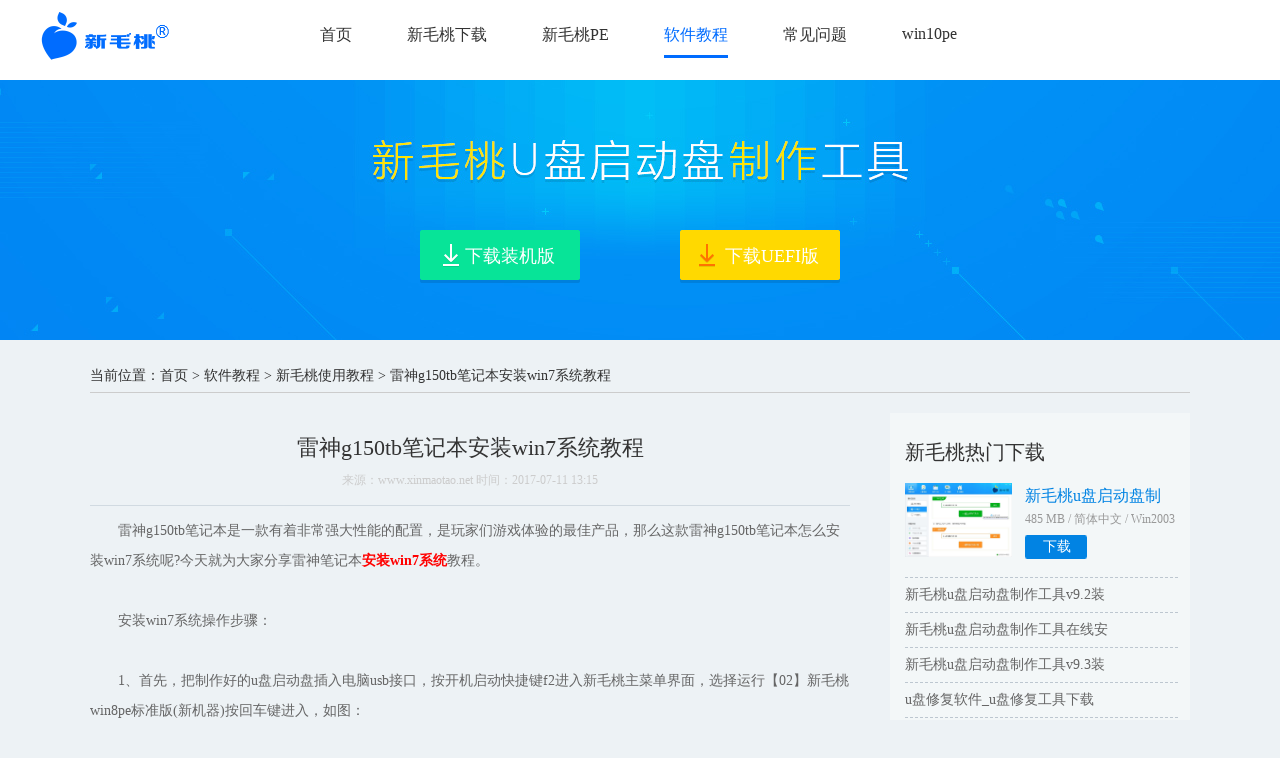

--- FILE ---
content_type: text/html
request_url: http://www.xinmaotao.net/softhelp/syjc/3537.html
body_size: 18204
content:
<!DOCTYPE html PUBLIC "-//W3C//DTD XHTML 1.0 Transitional//EN" "http://www.w3.org/TR/xhtml1/DTD/xhtml1-transitional.dtd">
<html xmlns="http://www.w3.org/1999/xhtml">
<head>
<meta http-equiv="Content-Type" content="text/html; charset=utf-8" />
<title>雷神g150tb笔记本安装win7系统教程_新毛桃</title>
<meta name="keywords" content="安装win7系统,雷神安装win7系统"/>
<meta name="description" content="雷神g150tb笔记本是一款有着非常强大性能的配置，是玩家们游戏体验的最佳产品，今天就为大家分享雷神笔记本安装win7系统教程。"/>
<meta name="mobile-agent" content="format=html5; url=http://m.xinmaotao.net/softhelp/syjc/3537.html"/>
<meta name="mobile-agent" content="format=xhtml; url=http://m.xinmaotao.net/softhelp/syjc/3537.html"/>
<link href="/images/css.css" rel="stylesheet" type="text/css" />
<link href="/images/right.css" rel="stylesheet" type="text/css" />
<script type="text/javascript" src="/js/jquery.min.js"></script>
</head>

<body>
<div class="n-top">
	<div class="wrap h90">
		<a class="logo fl" href="/">
			<img src="/images/icon_nlogo.png" alt="">
		</a>
		<div class="nav fl">
			<ul>
				<li><a href="/">首页</a></li>	
										
				<li><a href="/lmtxz/">新毛桃下载</a></li>
										
				<li><a href="/lmtwinpe/">新毛桃PE</a></li>
				<li><a class='current' href='/softhelp/' >软件教程</a></li>						
				<li><a href="/cjwt/">常见问题</a></li>
				
				<li><a href="/win10pe/" target="_blank">win10pe</a></li>
			</ul>
		</div>
	<!--	<div class="n-search fr">
			<span class="s-btn fl"></span>
			<div class="n-form">
				<form action="/search.php" target="_blank">
					<input type="text" name="q" placeholder="请输入搜索内容..." class="s-txt1 fl">
					<input type="submit" value="" class="s-mit1 fl">
				</form>
			</div>

		</div>
-->
	</div>
</div>

<div class="list_ban">
	<div class="wrap">
    	<div class="list1 fl pt106">
    		<script src="/js/listdown91.js"></script>
            <div class="clearit"></div>
        </div>
        <div class="clearit"></div>
    </div>
</div>
<div class="clearit"></div>

<div class="wrap ">
	<div class="rjxz1 mat20">
    	当前位置：<a href='http://www.xinmaotao.net/' class='whitelink2'>首页</a> > <a href='/softhelp/' class='whitelink2'>软件教程</a> > <a href='/softhelp/syjc/' class='whitelink2'>新毛桃使用教程</a> > 雷神g150tb笔记本安装win7系统教程
    </div>
  	<div class="listL3 fl mat20">
     	 <div class="jccont">
         	<h1>雷神g150tb笔记本安装win7系统教程</h1>
            <p>来源：www.xinmaotao.net   时间：2017-07-11 13:15</p>
         </div>
         <div class="jcconc">
           <p>
	<span style="font-size:14px;">&nbsp; &nbsp; &nbsp; &nbsp;雷神g150tb笔记本是一款有着非常强大性能的配置，是玩家们游戏体验的最佳产品，那么这款雷神g150tb笔记本怎么安装win7系统呢?今天就为大家分享雷神笔记本<span style="color:#ff0000;"><strong>安装win7系统</strong></span>教程。</span><br />
	&nbsp;</p>
<p>
	<span style="font-size:14px;">&nbsp; &nbsp; &nbsp; &nbsp;安装win7系统操作步骤：</span><br />
	&nbsp;</p>
<p>
	<span style="font-size:14px;">&nbsp; &nbsp; &nbsp; &nbsp;1、首先，把制作好的u盘启动盘插入电脑usb接口，按开机启动快捷键f2进入新毛桃主菜单界面，选择运行【02】新毛桃win8pe标准版(新机器)按回车键进入，如图：</span><br />
	&nbsp;</p>
<p style="text-align: center;">
	<span style="font-size:14px;"><img alt="新毛桃主菜单界面" src="http://www.xinmaotao.net/uploads/allimg/170710/15-1FG013421Rb.jpg" style="width: 414px; height: 210px;" /></span></p>
<p>
	<span style="font-size:14px;">　　<br />
	&nbsp; &nbsp; &nbsp; &nbsp;2、进入新毛桃pe系统之后系统会自动打开新毛桃pe装机工具，把准备好的win7镜像文件安装在c盘中，点击确定，如图：</span><br />
	&nbsp;</p>
<p style="text-align: center;">
	<span style="font-size:14px;"><img alt="pe装机工具" src="http://www.xinmaotao.net/uploads/allimg/170710/15-1FG0134232Q9.jpg" style="width: 466px; height: 415px;" /></span></p>
<p>
	<span style="font-size:14px;">　　<br />
	&nbsp; &nbsp; &nbsp; &nbsp;3、然后程序会自动安装，我们只需要静静等待安装完成即可，如图：</span><br />
	&nbsp;</p>
<p style="text-align: center;">
	<span style="font-size:14px;"><img alt="程序自动安装" src="http://www.xinmaotao.net/uploads/allimg/170710/15-1FG0134246143.jpg" style="width: 469px; height: 343px;" /></span></p>
<p>
	<span style="font-size:14px;">　　<br />
	&nbsp; &nbsp; &nbsp; &nbsp;雷神g150tb笔记本<span style="color:#ff0000;"><strong>安装win7系统</strong></span>的详细操作方法就为大家分享到这里了，不知道怎么安装系统的朋友可以参考本篇教程进行安装哦。</span></p>

               <p class="zlbj">责任编辑：新毛桃：http://www.xinmaotao.net</p>
         </div>
         <div class="clearit"></div>
      	 <div class="jcony mt35">
      		<div div class="jckong"></div>

        <div class="clearit"></div>
            <div class="jcnde mat20">
            	<span class="fl"><img src="/images/xxylef.jpg" width="25" height="65"  alt=""/></span>
                <ul>
                	<li>上一篇：<a href='/softhelp/syjc/3529.html'>联想g50-80笔记本安装win8系统教程</a> </li>
                    <li>下一篇：<a href='/softhelp/syjc/3552.html'>戴尔xps12笔记本安装win10系统教程</a> </li>
                </ul>
                <span class="fr"><img src="/images/xxyrig.jpg" width="25" height="65"  alt=""/></span>
                <div class="clearit"></div>
         </div>
         </div>
         <div class="clearit"></div>
         <div class="wxpy mat20 fr"></div>
         <div class="clearit"></div>
      <div class="xgwz1 mat20">
         	<div class="xgwzt mar_10">
            	相关文章
            </div>
            <div class="xgwzc mar_10">
            	<ul>
			<li><a href='/softhelp/syjc/11239.html' title='联想昭阳K4e-ARE笔记本使用新毛桃u盘安装win7系统教程' target='_blank'>联想昭阳K4e-ARE笔记本使</a></li>
<li><a href='/softhelp/syjc/11234.html' title='神舟战神G8-TA7NP笔记本使用新毛桃u盘安装win7系统教程' target='_blank'>神舟战神G8-TA7NP笔记本使</a></li>
<li><a href='/softhelp/syjc/11229.html' title='惠普光影精灵10 Victus 2024笔记本安装win7系统教程' target='_blank'>惠普光影精灵10 Victus 2</a></li>
<li><a href='/softhelp/syjc/11224.html' title='红米Book Pro 16 2024 酷睿版笔记本重装win7系统教程' target='_blank'>红米Book Pro 16 2024 酷睿版</a></li>
<li><a href='/softhelp/syjc/11219.html' title='惠普战66 五代 14英寸 酷睿版笔记本重装win7系统教程' target='_blank'>惠普战66 五代 14英寸 酷</a></li>
<li><a href='/softhelp/syjc/11214.html' title='戴尔XPS 17 9730笔记本使用新毛桃u盘安装win7系统教程' target='_blank'>戴尔XPS 17 9730笔记本使用</a></li>
<li><a href='/softhelp/syjc/11209.html' title='a豆14 2023笔记本使用新毛桃u盘一键重装win7系统教程' target='_blank'>a豆14 2023笔记本使用新毛</a></li>
<li><a href='/softhelp/syjc/11204.html' title='Acer宏碁蜂鸟2023 A515笔记本安装win7系统教程' target='_blank'>Acer宏碁蜂鸟2023 A515笔记</a></li>
<li><a href='/softhelp/syjc/11199.html' title='联想昭阳K4e-ITL笔记本使用新毛桃u盘重装win7系统教程' target='_blank'>联想昭阳K4e-ITL笔记本使</a></li>
<li><a href='/softhelp/syjc/11194.html' title='机械革命极光Z笔记本使用新毛桃u盘安装win7系统教程' target='_blank'>机械革命极光Z笔记本使</a></li>

                </ul>
            </div>
         </div>
    </div>
    <div class="listR fr mat20 ">

        <div class="list_cont mat20">
          <div class="lisconT">
            <h3>新毛桃热门下载</h3>
          </div>
          <div class="xz_list">
            <div class="xz_top"> 
              <a href='/lmtxz/934.html' title='新毛桃u盘启动盘制作工具v9.2UEFI版下载' target='_blank' class="img"><img src="/uploads/allimg/150327/3-15032G5121Tc-lp.jpg" alt="新毛桃u盘启动盘制作工具v9.2UEFI版下载" /></a>
              <p> 
                <a href='/lmtxz/934.html' title='新毛桃u盘启动盘制作工具v9.2UEFI版下载' target='_blank' class="title">新毛桃u盘启动盘制</a> 
                <span>485 MB / 简体中文 / Win2003WinXPWin2000Win9X</span> 
                <a href='/lmtxz/934.html' target='_blank' class="anniu">下载</a> 
              </p>

            </div>
            <div class="lisconC">
              <ul>
                <li><a href='/lmtxz/933.html' title='新毛桃u盘启动盘制作工具v9.2装机版下载' target='_blank'>新毛桃u盘启动盘制作工具v9.2装</a></li>
<li><a href='/lmtxz/1169.html' title='新毛桃u盘启动盘制作工具在线安装软件下载' target='_blank'>新毛桃u盘启动盘制作工具在线安</a></li>
<li><a href='/lmtxz/2471.html' title='新毛桃u盘启动盘制作工具v9.3装机版下载' target='_blank'>新毛桃u盘启动盘制作工具v9.3装</a></li>
<li><a href='/lmtxz/7198.html' title='u盘修复软件_u盘修复工具下载' target='_blank'>u盘修复软件_u盘修复工具下载</a></li>

              </ul>
            </div>
          </div>
        </div>
        <div class="list_cont mat35">
          <div class="nav_list">
            <ul>
              <li class="on">新毛桃教程</li>
              <li>bios设置教程</li>
            </ul>
          </div>
          <div class="list_wrap">
            <div class="lisconC">
              <ul>
                <li><a href='/softhelp/syjc/10.html' title='新毛桃u盘启动盘安装原版win7系统详细教程' target='_blank'>新毛桃u盘启动盘安装原版win7系</a></li>
<li><a href='/softhelp/syjc/11.html' title='新毛桃u盘启动盘安装原版win8系统详细教程' target='_blank'>新毛桃u盘启动盘安装原版win8系</a></li>
<li><a href='/softhelp/syjc/13.html' title='进入新毛桃PE系统后u盘占用C盘盘符如何解决' target='_blank'>进入新毛桃PE系统后u盘占用C盘盘</a></li>
<li><a href='/softhelp/syjc/3.html' title='新毛桃怎样一键制作u盘启动盘' target='_blank'>新毛桃怎样一键制作u盘启动盘</a></li>
<li><a href='/softhelp/syjc/4.html' title='新毛桃一键u盘装ghost XP系统详细图文教程' target='_blank'>新毛桃一键u盘装ghost XP系统详细</a></li>
<li><a href='/softhelp/syjc/924.html' title='新毛桃v9.2装机版u盘一键制作详细教程' target='_blank'>新毛桃v9.2装机版u盘一键制作详</a></li>
<li><a href='/softhelp/syjc/6.html' title='新毛桃u盘启动盘PE一键装ghostWIN7系统详细教程' target='_blank'>新毛桃u盘启动盘PE一键装ghostW</a></li>
<li><a href='/softhelp/syjc/925.html' title='新毛桃v9.2UEFI版制作启动u盘详细教程' target='_blank'>新毛桃v9.2UEFI版制作启动u盘详细</a></li>
<li><a href='/softhelp/syjc/749.html' title='新毛桃装机版u盘快速安装win10系统操作教程' target='_blank'>新毛桃装机版u盘快速安装win10系</a></li>

              </ul>
            </div>
            <div class="lisconC" style="display:none">
              <ul>
                <li><a href='/softhelp/bios/865.html' title='将u盘启动盘设置为开机首选方法' target='_blank'>将u盘启动盘设置为开机首选方法</a></li>
<li><a href='/softhelp/bios/1032.html' title='新毛桃u盘开机启动快捷键大全' target='_blank'>新毛桃u盘开机启动快捷键大全</a></li>
<li><a href='/softhelp/bios/431.html' title='联想ThinkPad E540硬盘模式ahci更改bios设置教程' target='_blank'>联想ThinkPad E540硬盘模式ahci更改</a></li>
<li><a href='/softhelp/bios/383.html' title='新毛桃一键u盘启动快捷键详细使用教程' target='_blank'>新毛桃一键u盘启动快捷键详细使</a></li>
<li><a href='/softhelp/bios/16.html' title='利用开机启动快捷键使用启动u盘详细教程' target='_blank'>利用开机启动快捷键使用启动</a></li>
<li><a href='/softhelp/bios/382.html' title='thinkpad笔记本uefi无法启动详细解决教程' target='_blank'>thinkpad笔记本uefi无法启动详细解</a></li>
<li><a href='/softhelp/bios/1113.html' title='华硕图形化uefi bios设置u盘启动方法' target='_blank'>华硕图形化uefi bios设置u盘启动方</a></li>
<li><a href='/softhelp/bios/151.html' title='惠普台式电脑一键u盘启动bios设置教程' target='_blank'>惠普台式电脑一键u盘启动bios设</a></li>
<li><a href='/softhelp/bios/725.html' title='联想Y50游戏本u盘启动图文教程' target='_blank'>联想Y50游戏本u盘启动图文教程</a></li>

              </ul>
            </div>
          </div>
        </div>
        <div class="list_cont mat20">
          <div class="lisconT">
            <h3>新毛桃推荐下载</h3>
          </div>
          <div class="xz_list">
            <div class="xz_top"> 
              <a href='/lmtxz/2471.html' title='新毛桃u盘启动盘制作工具v9.3装机版下载' target='_blank' class="img"><img src="/uploads/160927/10-16092G0353A11.jpg" alt="新毛桃u盘启动盘制作工具v9.3装机版下载" /></a>
              <p> 
                <a href='/lmtxz/2471.html' title='新毛桃u盘启动盘制作工具v9.3装机版下载' target='_blank' class="title">新毛桃u盘启动盘制</a> 
                <span>345 MB / 简体中文 / Win2003WinXPWin2000Win9X</span> 
                <a href='/lmtxz/2471.html' target='_blank' class="anniu">下载</a> 
              </p>

            </div>
            <div class="lisconC">
              <ul>
                <li><a href='/lmtxz/2472.html' title='新毛桃u盘启动盘制作工具v9.3UEFI版下载' target='_blank'>新毛桃u盘启动盘制作工具v9.3U</a></li>
<li><a href='/lmtwinpe/1116.html' title='新毛桃win2003pe工具箱v9.2免费版下载' target='_blank'>新毛桃win2003pe工具箱v9.2免费版下</a></li>
<li><a href='/lmtwinpe/1115.html' title='新毛桃win8pe工具箱v9.2免费版下载' target='_blank'>新毛桃win8pe工具箱v9.2免费版下载</a></li>
<li><a href='/lmtxz/934.html' title='新毛桃u盘启动盘制作工具v9.2UEFI版下载' target='_blank'>新毛桃u盘启动盘制作工具v9.2U</a></li>

              </ul>
            </div>
          </div>
        </div>
        <div class="shiping">
          <div class="lisconT">
            <h3>新毛桃视频教程</h3>
          </div>
          <div class="sp_list">
            <ul>
              <li> 
                <a href='/softhelp/lmtsp/732.html' title='新毛桃v9.1UEFI版u盘启动盘制作视频教程' target='_blank' class="img"><img src="/uploads/150108/3-15010Q61KL35.jpg" alt="新毛桃v9.1UEFI版u盘启动盘制作视频教程" /><font></font></a> 
                <a href='/softhelp/lmtsp/732.html' title='新毛桃v9.1UEFI版u盘启动盘制作视频教程' target='_blank' class="title">新毛桃v9.1UEFI版</a> 
              </li>
<li> 
                <a href='/softhelp/lmtsp/1280.html' title='新毛桃恢复硬盘主引导记录视频教程' target='_blank' class="img"><img src="/uploads/150717/3-150GG501053B.jpg" alt="新毛桃恢复硬盘主引导记录视频教程" /><font></font></a> 
                <a href='/softhelp/lmtsp/1280.html' title='新毛桃恢复硬盘主引导记录视频教程' target='_blank' class="title">新毛桃恢复硬盘</a> 
              </li>
<li> 
                <a href='/softhelp/lmtsp/1702.html' title='新毛桃安装win7win8双系统视频教程' target='_blank' class="img"><img src="/uploads/151211/10-15121113105RK.jpg" alt="新毛桃安装win7win8双系统视频教程" /><font></font></a> 
                <a href='/softhelp/lmtsp/1702.html' title='新毛桃安装win7win8双系统视频教程' target='_blank' class="title">新毛桃安装win7</a> 
              </li>
<li> 
                <a href='/softhelp/lmtsp/1124.html' title='新毛桃v9.2u盘安装原版win8系统视频教程' target='_blank' class="img"><img src="/uploads/150521/3-1505211F23c01.jpg" alt="新毛桃v9.2u盘安装原版win8系统视频教程" /><font></font></a> 
                <a href='/softhelp/lmtsp/1124.html' title='新毛桃v9.2u盘安装原版win8系统视频教程' target='_blank' class="title">新毛桃v9.2u盘安装</a> 
              </li>

            </ul>
          </div>
        </div>
        <script type="text/javascript"  language="javascript">
        $(function(){
            $(".nav_list ul li").mouseover(function(){
                $(this).addClass("on").siblings().removeClass("on");
                var index=$(".nav_list ul li").index(this);
                $(".list_wrap .lisconC").eq(index).show().siblings().hide();
             });
        });
        </script>        
    </div>
</div>
<div class="clearit"></div>
<div class="n-footer">
	<div class="wrap">
		<span class="n-logo"></span>
		<div class="o-link">
			<a href="/">首页</a> |
			<a href="/lmtxz/">新毛桃下载</a> |
			<a href="/lmtwinpe/">新毛桃PE</a> |
			<a href="/lmtjc/">winPE教程</a> |
			<a href="/softhelp/">软件教程</a> |
			<a href="/cjwt/">常见问题</a>
		</div>
		<script src="/js/address.js"></script>
	</div>
</div>
<div style="display:none">    
	<script type="text/javascript">
		var _bdhmProtocol = (("https:" == document.location.protocol) ? " https://" : " http://");
		document.write(unescape("%3Cscript src='" + _bdhmProtocol + "hm.baidu.com/h.js%3F8345274e44df51d28dbd58fe6417f03e' type='text/javascript'%3E%3C/script%3E"));
	</script>
	<script src="/plus/count.php?view=yes&aid=3537&mid=15"   type='text/javascript'  language="javascript"></script>
</div>
</body>
</html>



--- FILE ---
content_type: text/css
request_url: http://www.xinmaotao.net/images/css.css
body_size: 26506
content:
@charset "utf-8";



html, body, ul, li, ol, dl, dd, dt, p, h1, h2, h3, h4, h5, h6, form, fieldset, legend, img, em { margin:0; padding:0; }

fieldset, img { border:none; }

img{display: block;}

ul, ol, li { list-style:none; }

input { padding-top:0; padding-bottom:0; font-family: "SimSun","\5FAE\8F6F\96C5\9ED1","\9ED1\4F53";}

a{ text-decoration:none; color:#666666; font-family:\5FAE\8F6F\96C5\9ED1;}

a:hover{color:#cc0000;text-decoration:underline;}

body { color:#333; padding:0px 0; font:12px/20px; font-family:\5FAE\8F6F\96C5\9ED1; /* overflow-y:scroll;*/ background:#EDF2F5; }

.fl{ float:left;}

.fr{ float:right;}

.clearit{ clear:both;}

.mar_10{ margin-top:10px;}

.aqrz img{display: inline;}

/*******首页***********************************/

.wrap{width:1100px;margin:0 auto; }

.logo{ width:163px; height:62px; margin:11px 0 0 5px;_margin:5px 0 0 2px;}

.h90{ height:90px;}

.nav{ width:780px; height:50px; line-height:50px;}

.nav ul li{ float:left; width:80px; height:50px; text-align:center; line-height:50px; padding-top:23px;_padding-top:12px; margin:0 15px 0 15px;_margin:0 7px 0 7px;}

.nav ul li a:hover{ width:80px; height:50px; border-bottom:3px solid #0786E5;}

.nav ul li a.current{ width:80px; height:50px; border-bottom:3px solid #0786E5;}

.nav ul li a{ color:#0786E5; font-size:16px;_font-size:15px;display:block;}

.nav ul li a:hover{ text-decoration:none;}

.overf{overflow:hidden;}

.part1,.part2,.mt35{ margin-top:35px;}

.mat20{ margin-top:20px;_margin-top:10px;}

.part1a{ width:270px; text-align:center;}

.part1a h3{ line-height:35px; color:#333333; font-weight:normal;}

.part1a p{ width:230px; line-height:28px; margin:0 auto; font-size:14px; padding-top:10px;_padding-top:5px; color:#b2b2b2;}

.marl{ margin-left:8px;_margin-left:10px;}

.part2{ height:49px; background:#1A9AFB;}

.part2A{ width:232px; height:49px; margin-left:25px;_margin-left:20px;}

.part2A img{ float:left; margin:13px 10px 0 28px;_margin:10px 5px 0 12px;}

.part2A a, .part2A span{ line-height:49px; color:#FFF; font-size:18px;_font-size:16px; }

.part2A a:hover{ color:#c00;}

.part3{ width:288px;}

.part3T,.part4T,.part5T{ color:#0183E1; font-size:18px;text-indent:5px;}

.part3C ul li{ line-height:30px; font-size:14px;  height:30px; overflow:hidden; text-indent:5px;}

.part5A ul li{ line-height:30px; font-size:14px;  height:30px; overflow:hidden; text-indent:5px;}

.part3S{ width:217px; height:35px; background:#E4E8EB; text-align:center; margin:0 auto; margin-top:20px;_margin-top:10px;}

.part3S:hover{  width:217px; height:35px; background:#D6E6F6; }

.part3S a{ line-height:35px; font-size:14px;}

.part3S a:hover{ color:#0E89E7;}

.part4{ width:765px;}

.part4T a{ font-size:14px; color:#999;}

.part4C ul li{ float:left; margin:0 15px 0 10px;_margin:0 15px 0 7px;position:relative;}

.part4C ul li img{ width:230px; height:145px; }

.part4L,.part4R{ width:29px; height:60px;}

.part4L{ left:12px; margin-top:38px;_margin-top:38px;  position:absolute;}

.part4R{ right:16px; position:absolute;  margin-top:38px;_margin-top:38px;}

.part4C{ position:relative;}

.part4D{ margin-top:20px;_margin-top:10px;}

.part4D ul li{ float: left;

    height: 30px;

    line-height: 30px;

    margin-left: 5px;

    margin-right: 5px;

    overflow: hidden;

    width: 370px;}

.part4D ul li a{ font-size:14px;}

.part4D ul li span{ padding-right:50px;_padding-right:25px; font-size:12px; color:#999;}

.part5{ width:340px; font-size:14px;}

.part5A { line-height:30px;}

.part5A span{ color:#999; font-size:12px; margin-right:15px;}

.marL{ margin-left:40px;_margin-left:20px;}

.bannad img{ width:1100px; height:95px;}

.part6T{ line-height:35px; font-size:20px; color:#333333;}

.part6C ul li{ float:left; margin:5px 10px 3px 0px;_margin:2px 10px 3px 0px; font-size:14px; word-break:break-all;}

.bottom{ background:#636363; min-width:1100px;}

.btlogo{ width:177px; height:65px; margin:45px 65px 49px 0;_margin:27px 37px 24px 0;}

.botA { width:542px;}

.botA ul li{ float:left; margin-top:28px;_margin-top:14px; margin-right:8px;_margin-right:4px; line-height:30px; font-size:14px; }

.botA ul li a{ color:#999;}

.botC{ width:760px; font-size:14px; color:#999; line-height:22px;}

.botC a{ color:#999;}

.bofang {

    background: url("../images/djseigoeji.png") no-repeat scroll 0 0 transparent;

    display: block;

    height: 96px;

    left: 66px;

    position: absolute;

    text-indent: -4000px;

    top: 26px;

    width: 94px;

}

/*******列表页***********************************/

.list_ban{ height:260px; width:100%; background:url(../images/2_02.jpg) scroll center 0px transparent; min-width:1100px;}

.pt106{  padding-top:106px;}

.list1,.xzab1,.xzab{ width:444px; height:50px;}

.anniu3{ width:110px; float:left; height:47px; background:url(../images/2_04.jpg) no-repeat; display:block; border:none; line-height:47px; padding-left:37px; color:#0382F5; font-size:18px;}

.anniu3:hover{ width:110px; height:47px; background:url(../images/2_04.jpg) no-repeat; display:block; border:none; color:#0382F5; text-decoration:blink; }

.list1 p a{ color:#FFF; font-size:14px; padding-left:10px;}

.list1 p{ float:left; color:#FFF; font-size:14px; width:284px; margin-left:10px;_margin-left:5px; padding-top:3px;}

.anniu4{ width:110px; float:left; height:47px; background:url(../images/2_07.jpg) no-repeat; display:block; border:none; line-height:47px; padding-left:37px; color:#0382F5; font-size:18px;}

.anniu4:hover{ width:110px; height:47px; background:url(../images/2_07.jpg) no-repeat; display:block; border:none; color:#0382F5; text-decoration:blink; }

.listL{ width:760px;}

.listL ul li{ border-bottom:1px solid #D1DAE3; padding-top:20px; padding-bottom:15px; color:#6f6f70; overflow:hidden;}

.listL ul li:hover{ background:#FFF; }

.listL img{ width:175px; height:131px; float:left; margin:0px 25px 0px 10px;_margin:0px 12px 0px 5px;}

.listL h3 a{ line-height:40px; color:#0183e3; font-size:22px; font-weight:normal; }

.listL p, .listL ul li:hover p{ padding-top:5px; padding-left:25px;  font-size:14px;}



.listL span{ font-size:12px; line-height:35px;}

.list_fy a{ border-right:1px solid #999; padding:5px 10px 5px 10px; font-size:12px; background:#FFF; border-bottom:1px solid #999; border-top:1px solid #999; }

.list_fy a:hover{background:#0183E3; color:#FFF;  border-right:1px solid #999; padding:5px 10px 5px 10px; }

.list_fy{ text-align:center; margin-top:30px;_margin-top:15px;}

.li_ba1{ border-left:1px solid #CCC;}

.listR{ background:#F3F7F8; width:300px;}

.bdpart{ width:224px; height:34px; background:url(../images/bdpar.jpg) no-repeat; border:none; display:block; float:left; text-indent:15px; line-height:28px;}

.fdj1{ width:46px; height:34px; background:url(../images/fangd1.jpg) no-repeat; display:block; border:none; float:left;}

.fdj1:hover{ width:46px; height:34px; background:url(../images/fangda2.jpg) no-repeat; cursor:pointer; display:block; border:none; float:left;}

.sousuo,.list_cont{ padding-left:15px;}

.sousuo a{ line-height:30px; font-size:12px;}

.lisconT h3{ float:left; line-height:38px; font-size:20px; color:#333; font-weight:normal;}

.lisconT a{ font-size:12px; color:#999; line-height:45px; padding-left:8px;}

.lisconC ul li{ line-height:34px; height:34px; overflow:hidden; border-bottom:1px dashed #bdc7d0; color:#666; font-size:14px; width:273px;height: 34px;}

/*******列表页2***********************************/

.list_qh{ line-height:34px; height:34px;}

.list_qh ul li{ float:left; border-right:1px solid #CCC; width:129px; height:34px; text-align:center; }

.bjd a{ color:#FFF;}

.list_qh ul li a:hover,.bjd{ float:left; width:129px;  border-right:1px solid #CCC;  height:34px; text-align:center; background:#0183e3; color:#FFF; text-decoration:none;}



/*******软件下载内页***********************************/

.rjxz1{ border-bottom:1px solid #CCC; height:32px; line-height:32px; font-size:14px;}

.rjxz1 a{ color:#333;}

.listL2{ width:760px; background:#f4f7f8;}

.rjxaT h3,.rjxaT h1{ font-size:22px; font-weight:normal; padding-left:35px; padding-top:20px;}

.rjxaT p{ font-size:12px; color:#999; padding-bottom:9px; border-bottom:1px solid #D1DAE3;  line-height:35px; padding-left:35px;}

.bigerj{ margin:0 auto; margin-top:30px;_margin-top:15px; font-size:14px;}

.bitu { width:300px;}

.bitu img{ width:260px; height:180px; border:3px solid #D1DAE1;}

.xzdzt{ padding-left:35px; font-size:18px; line-height:35px;}

.xzdzc{ padding-left:35px;}

.xzdzc ul li{ float:left; width:119px; height:45px; background:url(../images/anniu111.jpg) no-repeat; line-height:45px; padding-left:45px; margin:10px 15px 0 0;}

.xzdzc ul li a{ color:#FFF; font-size:15px;}

.rjjsC p{ line-height:30px; padding-right:30px; color:#333; font-size:14px; padding-left:35px;}

.rjjsC img{ margin:0 auto;}



/*******列表页内容页***********************************/

.listL3{ width:760px;}

.jccont{ border-bottom:1px solid #D1DAE1;}

.jccont h3,.jccont h1{ line-height:40px; text-align:center; font-size:22px; font-weight:normal; padding-top:15px; color:#333;}

.jccont p{ line-height:20px; font-size:12px; color:#CCC; text-align:center; padding-top:2px; padding-bottom:15px;}

.jcconc p{ line-height:30px; font-size:15px; color:#666;}

.jcconc p.zlbj{padding-top:15px;}

.jcconc img{ text-align:center; margin:0 auto; display: inline;}

.jcony{ height:157px;}

.jcony,.jcony1{ border-left:3px solid #D1DAE1;}

.jcony1 ul ol,.jcony1 ul li,.jcony1 ul li a{ float:left; line-height:34px; font-size:15px; color:#3099e7; margin-right:10px;_margin-right:5px;}

.jcony1{ height:34px;  margin-left:15px;_margin-left:7px; padding-left:10px;_padding-left:5px;}

.jcnde{ background:url(../images/bgxxy.jpg) repeat-x; width:740px; margin-left:15px;_margin-left:7px; height:65px;}

.jckong{ height:20px;}

.jcnde ul li{ float:left; height:65px; line-height:65px; width:330px; margin-left:10px;_margin-left:5px; overflow:hidden;}

.jcnde ul li a{ color:#3099e7; font-size:15px;}



.xgwzt{ line-height:40px; font-size:18px; color:#000;}

.xgwzc ul li{ width:337px; line-height:34px; height:30px; float:left; }

.xgwzc ul li a{ color:#0183e3;}

.wxpy{ width:229px; height:34px;}



/*******联系我们***********************************/

.lxwmT{ line-height:34px; font-size:20px;}

.lxwmC{ line-height:30px; text-indent:25px; font-size:14px; height:280px;}

.gy{text-indent:0;}



/*******搜索页***********************************/

.listL4{ width:1100px;}

.searC{ width:1100px;border-bottom:1px solid #D1DAE3; padding-top:20px;_padding-top:10px; padding-bottom:15px; color:#6f6f70;}

.searC:hover{background:#FFF; border-bottom:1px solid #D1DAE3; padding-top:20px;_padding-top:10px; padding-bottom:15px;_padding-bottom:7px; color:#6f6f70;}

.searc1{ width:876px; }



.searc1 img{ width:175px; height:131px; float:left; margin:0px 25px 0px 10px;_margin:0px 12px 0px 5px;}

.searc1 h3 a{ line-height:40px; color:#0183e3; font-size:22px; font-weight:normal; }

.searc1 p{ padding-top:20px;_padding-top:10px; padding-left:25px;_padding-left:12px;  font-size:14px;}

.searc1 span{ font-size:12px; line-height:35px;}

.list_fy a{ border:1px solid #999;  font-size:12px; background:#FFF; border-left:none; line-height: 28px;height:28px;}

.list_fy a:hover, .list_fy a.current{background:#0183E3; color:#FFF; text-decoration:none; }



.list_fy{ text-align:center; margin-top:30px;_margin-top:15px; overflow:hidden; height:30px; padding:5px 0;font-size:0;}

.list_fy .li_ba1{ border-left:1px solid #999;}

.searc2,.searc3,.searc3,.searc4{ margin:50px 0 0 57px;_margin:25px 0 0 29px; width:131px; height:45px;}

.searc2 a{ background:url(../images/anniu111.jpg) no-repeat; width:106px; height:45px; display:block; text-align:center; line-height:45px; padding-left:25px; font-size:16px; color:#FFF;}

.searc3 a{ background:url(../images/jctupian.jpg) no-repeat; height:45px; display:block; text-align:center; line-height:45px; padding-left:25px; font-size:16px; color:#FFF;}

.searc4 a{ background:url(../images/sptupain.jpg) no-repeat; height:45px; display:block; text-align:center; line-height:45px; padding-left:25px; font-size:16px; color:#FFF;}

.searten{ height:131px; border:1px solid #D1DAE3; background:#F3F7F8;}

.bdpart1{ width:557px; line-height:42px; height:42px; background:url(../images/sosuo1.jpg) no-repeat; border:none; float:left; display:block; margin:0 auto;  padding-left:15px;}

.fdj3{ float:left; width:67px; height:42px; background:url(../images/sousuo2.jpg) no-repeat; border:none; display:block; margin:0 auto;}

.searten .se1{ margin:0 auto; width:670px; padding-top:30px;_padding-top:15px;}

.searten .se2{ width:670px; margin:0 auto; padding-top:15px; line-height:40px;}

.searten .se2 a{ padding-top:10px; font-size:14px; padding-left:12px;}

/****************************************************************************/

.hdsearch {

    height: 52px;

    line-height: 52px;

    background-color: #e6eaed;

    min-width:1100px;

}

.hdsearch form {

    width: 374px;

    margin: 11px 0 0 10px;

}

.hdsearch .bdpart {

    border: 1px solid #bebebe;

    display: block;

    float: left;

    height: 29px;

    line-height: 29px;

    text-indent: 10px;

    width: 306px;

    background: none;

}

.hdsearch .fdj1 {

    background: url("../images/12d-03.jpg") no-repeat scroll 0 0 transparent;

    border: medium none;

    display: block;

    float: left;

    height: 31px;

    width: 62px;

}

.dmkiu {

    color: #666;

}

.dlkiu {

    font-size: 12px;

    margin-left: 15px;

}





.yahei{font-family: \5FAE\8F6F\96C5\9ED1;}

.banner92{ width:100%; height:520px; background:url(../images/lmt_bg.jpg) no-repeat scroll center 0px transparent; min-width:1100px;}

.banner92 .bn_box, .banner92 .wrap{ width:1100px; height:520px; overflow:hidden; position:relative; padding:0; }

.banner92 .bn_box .al{ width:200%;}

.banner92 .bn_box .al .item{ position:relative; float:left;}

.banner92 .bn_box .al .item .jc_btn{ width:126px; height:35px; position:absolute; left:0; top:364px; line-height:35px; color:#fff; background:url(../images/2d.gif) no-repeat; text-indent:12px;}



.jcconc{padding-top:10px;}

.banT{ width:100%; height:70px; background:#0277D7; overflow:hidden;  margin-top:-1px; min-width:1100px;}

.bant1 ul li{ width:87px; float:left; height:38px; line-height:42px; text-align:center; margin-left:8px;_margin-left:4px;}

.bant1 ul li a{color:#FFF; width:87px; float:left; height:38px; line-height:42px; margin:13px 12px 0 12px;_margin:6px 5px 0 5px; text-align:center; text-decoration:none; }

.bant1 ul li a:hover, .bant1 ul li.current a{width:87px; height:38px; background:url(../images/1d-02.jpg) no-repeat; color:#0073d8; display:block;  margin:13px 12px 0 12px;_margin:6px 5px 0 5px; text-decoration:none;}

.bant2 ul li{ width:80px; height:70px; line-height:70px; float:left; text-align:center;}

.bant2 ul li a{ color:#FFF; font-size:14px;}

.bant2 ul img{ float:left; margin:30px 0px 0 0px;_ margin:30px 0px 0 0px;}

.bant2{ margin-right:20px;}

.bant3 { width:282px; height:70px; background:url(../images/1d-123.jpg) no-repeat; display:block; color:#FFF; font-size:22px; line-height:70px; padding-left:59px;_padding-left:59px;}

.bant3 a{ color:#FFF; float:left;}

.bant3:hover{ width:282px; height:70px; background:url(../images/1d-123.gif) no-repeat; display:block;}

.bant3 span{ float:right; _width:150px; font-size:12px; line-height:20px; color:#CF0; text-align:right; padding-top:5px;_padding-top:2px; padding-right:5px;_padding-right:2px; }

.soft_info{ display:none;}

.banT .current{ display:block;}





#tabfa{ position:relative;}

.banT{ overflow:inherit;}

#tabfa .bant3:hover, #tabfa .bant3{ padding:0; width:345px; height:97px; margin-top:-27px; background:url(../images/lmtbbtnbg1.png) no-repeat;}

#tabfa .bant3 .bbox{ float:right; width:157px; padding-top:15px;}

#tabfa .bant3 .bzx a{ margin-left:15px; text-indent:35px;display:block; line-height:34px; height:34px; width:120px; color:#00c12a; font-size:18px; background:url(../images/lmtbbtn2.png) no-repeat;}

#tabfa .bant3 .bzx a:hover{ background:url(../images/lmtbbtn22.png) no-repeat; text-decoration:none; color:#fff;}

#tabfa .bant3 .bzx p{ font-size:12px; line-height:18px; overflow:hidden; padding-left:18px; margin-top:3px;}



#tabfa .bant3 .bxx a{ text-indent:35px;display:block; line-height:35px; height:35px; width:141px; color:#00c12a; font-size:18px; background:url(../images/lmtbbtn1.png) no-repeat;}

#tabfa .bant3 .bxx a:hover{ background:url(../images/lmtbbtn21.png) no-repeat; text-decoration:none; color:#fff;}

#tabfa .bant3 .bxx p{ font-size:12px; line-height:18px; overflow:hidden; padding-left:18px; margin-top:3px;}





h3{ font-weight: normal;}





/*20180725修改更新*/

.banner92{position: relative;}

.banner92 .bn_box .al{position: relative;}

.ban-control{position: absolute;width: 100%;height: 70px;top:50%;margin-top: -35px;left: 0;}

.ban-control a{display: block;position: absolute;background: url(../images/icon_ctrlbtn.png) no-repeat;width: 36px;height: 100%;top:0;left: 50%;cursor: pointer;}

.ban-control .btn-pre{margin-left:-635px;background-position: -72px 0;}

.ban-control .btn-pre:hover{background-position: -108px 0;}

.ban-control .btn-nxt{margin-left:570px;background-position: -36px 0;}

.ban-control .btn-nxt:hover{background-position: 0 0;}

#tabfa .bant3:hover, #tabfa .bant3{background: url(../images/lmtbbtnnewbg1.png) no-repeat;width: 570px;}

#tabfa .bant3 .bbox{float: left;}

#tabfa .bant3 .bxall a{background: url(../images/lmtbnewbtn1.png) no-repeat;text-indent: 35px; display: block;line-height: 35px;  height: 35px;width: 141px; color: #00c12a;font-size: 18px;}

#tabfa .bant3 .bxall a:hover{ background:url(../images/lmtbnewbtn21.png) no-repeat; text-decoration:none; color:#fff;}

#tabfa .bant3 .bxall p{font-size: 12px;line-height: 18px; overflow: hidden;  padding-left: 18px; margin-top: 3px;}

#tabfa .bant3 .bxx{margin-left: 29px;}

#tabfa .bant3 .bzx{margin-left: 9px;}

#tabfa .bant3 .bxall{margin-left: 17px;}



/*20180813*/

.bant2 ul .s-txt{float: left;margin: 26px 0 0 0;color: #FFF;font-size: 14px;width: 85px;text-align: right;}

.bant2 ul li{width: 73px;}

.bant2{margin-right: 120px;}

#tabfa .bant3:hover, #tabfa .bant3{width: 530px;}

#tabfa .bant3 .bxx a{background: url(../images/icon_zjbbtnbg1.png) no-repeat;text-indent: 39px;}

#tabfa .bant3 .bxx a:hover{background: url(../images/icon_zjbbtnbg2.png) no-repeat}

.ban-control .btn-nxt{margin-left: 0;left: auto;right: 8%;}

.ban-control .btn-pre{margin-left: 0;left: 8%;}

.ban-control{margin-top: -10px;}

body{min-width: 1100px;}



/*20180823*/

#tabfa .bant3 .bxall{margin-left: 30px;}

#tabfa .bant3 .bzx{margin-left: 8px;}

#tabfa .bant3 .bxx{margin-left: 18px;}

#tabfa .bant3 .bbox{padding-top: 12px;}

#tabfa .bant3 .bxall a{text-indent: -9999px;line-height: 39px;height: 39px;background: url("../images/icon_lmtn1.png") no-repeat center top;}

#tabfa .bant3 .bxall a:hover{background: url("../images/icon_lmtn1.png") no-repeat center bottom;}

#tabfa .bant3 .bzx a{text-indent: -9999px;line-height: 39px;height: 39px;background: url("../images/icon_lmtn2.png") no-repeat center top;}

#tabfa .bant3 .bzx a:hover{background: url("../images/icon_lmtn2.png") no-repeat center bottom;}

#tabfa .bant3 .bxx a{text-indent: -9999px;line-height: 39px;height: 39px;background: url("../images/icon_lmtn3.png") no-repeat center top;}

#tabfa .bant3 .bxx a:hover{background: url("../images/icon_lmtn3.png") no-repeat center bottom;}



/*20180827*/

.c-qq-chat{position: fixed;right: 5px;top:200px;display: block;background: url("../images/icon_kfqqnew1.png") no-repeat center;width: 70px;height: 70px;cursor: pointer;text-indent: -9999px;z-index: 10000000;}



/*20180907*/

.banner92,.banT .bant2,.banner92 .bn_box .al .item .jc_btn{-webkit-transition: all .3s ease; transition: all .3s ease;}

.banner92 .bn_box .al .item{width: 1100px;height: 520px;-webkit-transition: all .3s ease;transition: all .3s ease;}

.banner92 .bn_box .al .item img{width: 1100px;height: 520px;display: inline;-webkit-transition: all .3s ease;transition: all .3s ease;}

.banner92{background: url(../images/new_indexbg.jpg) center top no-repeat;}

.banner92.change{height: 420px;}

.banner92.change .bn_box .al .item img{width:888px;height:420px;}

.banner92.change .bn_box .al .item{height: 420px;text-align: center;}

.banT.change .bant2{margin-right: 15px;}

.banner92.change .bn_box .al .item .jc_btn{left: 110px;text-indent: -19px;}





/*20180927*/

.banner92.change{height: 370px;}

.banner92.change .bn_box .al .item img{width:783px;height:370px;}

.banner92.change .bn_box .al .item{height: 370px;text-align: center;}

.banT.change .bant2{margin-right: 15px;}

.banner92.change .bn_box .al .item .jc_btn{left: 165px;text-indent: -19px;top:264px;}



/*20181022*/

.nav ul li{position: relative;}

.nav ul li .spec-new{position: absolute;background: url("../images/icon_newtp1.png") no-repeat;width: 33px;height: 16px;top:20px;right: -20px;}



/*20190114*/

.qq-chats{position: fixed; right: 5px; top: 260px;width: 70px;z-index: 10000000;}

.qq-chats a{width: 66px;height: 26px;padding: 44px 2px 0 2px;display: block;font-size: 12px;color: #0084f3;text-align: center;background: url("../images/icon_kfqq_bg.png") no-repeat center;margin-top: 10px;white-space: nowrap;overflow: hidden;text-overflow: ellipsis;cursor: pointer;}

.qq-chats a:first-child{margin-top: 0;}

.qq-chats a:hover{text-decoration: none;}


/* 20190318 */
.nav ul li{ margin: 0 7px;}
.zbsc-banner{ height: 401px; background: url("../images/zbsc_banner.jpg") no-repeat top center;}
.zbsc-banner .wrap{ position: relative;}
.zbsc-banner .wrap img{ display: block;}
.zbsc-banner .goods{ position: absolute; top: 60px; left: 111px;}
.zbsc-banner .info{ position: absolute; top: 56px; left: 50%;}
.zbsc-banner .info .btn-buy{ display: block; width: 208px; height: 54px; margin: 20px 0 0 -9px; background: url("../images/zbsc_btn1.png") no-repeat 0 94%; text-indent: -9999px;}
.zbsc-banner .info .btn-buy:hover{ background-position-y: 0;}
.zbsc-desc{ padding: 90px 0; background: white; overflow: hidden;}
.zbsc-desc .wrap{ position: relative; height: 403px;}
.zbsc-desc .left{ float: left;}
.zbsc-desc .right{ position: absolute; float: right; left: 738px; margin-top: 59px;}
.zbsc-desc .left h2{ width: 500px; height: 57px; background: url("../images/zbsc_txt2.png") no-repeat; text-indent: -9999px;}
.zbsc-desc .left p{ line-height: 32px; margin: 25px 0 45px 0; font-size: 18px; color: #666;}
.zbsc-desc .left li{ line-height: 17px; padding-left: 42px; margin-bottom: 32px; background: url("../images/zbsc_bg_list.png") no-repeat; font-size: 18px; color: #999;}
.zbsc-buy{ padding: 60px 0 53px 0; background: #f5f5f5;}
.zbsc-buy img{ display: block; margin: 0 auto;}
.zbsc-buy .btn-buy{ display: block; width: 308px; height: 67px; margin: 37px auto 0 auto; background: url("../images/zbsc_btn2.png") no-repeat 0 98%; text-indent: -9999px;}
.zbsc-buy .btn-buy:hover{ background-position-y: 0;}

/*css.css 20190513*/
.clear-fix{*zoom:1;}
.clear-fix:after{content:"\200B"; display:block; height:0; clear:both; }
.n-top{height: 80px;background-color: #fff;}
.n-top .h90{height: 80px;}
.n-top .logo{width: 130px;height: 50px;margin: 12px 0 0 0;}
.n-top .wrap{width: 1200px;}
.n-top .nav ul li .spec-new{display: none;}
.n-top .nav{width: auto;height: auto;line-height: normal;margin:25px 0 0 95px;overflow: hidden;}
.n-top .nav ul li{margin: 0 0 0 55px;width: auto; height: auto;  text-align: left;  line-height: normal;  padding-top: 0;}
.n-top .nav ul li a{color: #333;cursor: pointer;padding-bottom: 9px;border-bottom:3px solid transparent;width: auto;height: auto;}
.n-top .nav ul li a:hover{color: #006cff;}
.n-top .nav ul li a.current{color: #006cff;border-bottom-color:#006cff;}
.n-search{position: relative;height: 100%;z-index: 9;}
.n-search .s-btn{background: url("../images/icon_nsearch.png") no-repeat center;width: 60px;height: 100%;}
.n-search .n-form{position: absolute;background: url("../images/icon_nsearchbg1.png") no-repeat center;width: 277px;height: 65px;top: 78px;left: -225px;display: none;}
.n-search:hover .n-form{display: block;}
.n-search .n-form .s-txt1{width: 184px;height: 32px;line-height: 32px;padding: 0 10px;color: #333;font-size: 14px;border: none;background: transparent;margin: 16px 0 0 19px;font-family: '\5FAE\8F6F\96C5\9ED1', sans-serif}
.n-search .n-form .s-mit1{width: 36px;height: 32px;border: none;margin: 16px 0 0 0;background: url("../images/icon_nsmbg.png") no-repeat center top;cursor: pointer;}
.n-search .n-form .s-mit1:hover{background-position: center bottom;}

.n-footer{background-color: #636363;height: 100px;margin-top: 50px;}
.n-footer .wrap{overflow: hidden;width:1200px;}
.n-footer .n-logo{background: url("../images/icon_nlogo2.png") no-repeat;width: 124px;height: 48px;margin: 30px 0 0 0;display: block;float: left;}
.n-footer .o-link{overflow: hidden;width:905px;text-align: center;float: left;color: #fff;margin-top: 40px;}
.n-footer .o-link a{font-size: 14px;margin: 0 10px;color:#fff;}
.n-footer .o-link a:hover{text-decoration: underline;}
.n-footer .n-bnh{float: right;color: #fff;margin: 42px 0 0 0;font-size: 14px;}
.n-footer .n-bnh:hover{text-decoration:underline;}


/*20191022*/
.qq-chats{top:340px;}
.qq-group1{  width: 66px; height: 26px; padding: 44px 2px 0 2px;  display: block;  font-size: 12px;  color: #0084f3;  text-align: center;  background: url(../images/icon_qq_group1.png) no-repeat center; white-space: nowrap;  overflow: hidden;  text-overflow: ellipsis; cursor: pointer;position: fixed; right: 5px;  top: 260px; z-index: 10000000;}
.qq-group1:hover{color: #0084f3;text-decoration: none;}


/* 20210309 */
.list1{width: 100%;float: none;padding-top: 60px}
.xzab-box20210309{height:50px;margin-top: 90px;}
.xzab-box20210309 .xzab1,.xzab-box20210309 .xzab{width: auto;float: left}
.xzab-box20210309 .xzab1{margin-left: 100px;}
.xzab-box20210309 .xzab{margin-left: 330px;}
.xzab-box20210309 .xzab1 a{margin-top: 0}

.xzab-box20210309 .anniu3{width: 115px;height: 53px;background: url(../images/new_btn_20210309.png) no-repeat left top;line-height: 53px;padding-left: 45px;color: #fff;}
.xzab-box20210309 .anniu3:hover{background-position: left bottom}

.xzab-box20210309 .anniu4 {width: 115px;height: 53px;background: url(../images/new_btn_20210309.png) no-repeat right top;line-height: 53px;padding-left: 45px;color: #fff;}
.xzab-box20210309 .anniu4:hover{background-position: right bottom}


--- FILE ---
content_type: text/css
request_url: http://www.xinmaotao.net/images/right.css
body_size: 2303
content:
.xz_list,.xz_top{width:273px;height:auto;overflow:hidden}
a.img{width:107px;height:80xp;overflow:hidden;float:left}
a.img img{width:107px;height:80xp;overflow:hidden;}
.xz_top{margin-top:12px;}
.xz_top p{float:right;width:153px;overflow:hidden;display:block}
.xz_top p a.title{color:#0183e3;font-size:16px;display:block;overflow:hidden;height:25px;line-height:25px;word-break: break-all;word-wrap:break-word;}
.xz_top p span{font-size:12px;color:#999;display:block;height:23px;line-height:23px;word-break: break-all;word-wrap:break-word;overflow:hidden;}
.xz_top p span.ms{ height:46px;}
.xz_top p a.anniu{margin-top:4px;display:block;background:url(../images/anniu.png) no-repeat;width:64px;height:24px;line-height:24px;text-align:center;color:#fff;font-size:14px;}
.xz_list .lisconC{border-top:1px dashed #bdc7d0;overflow:hidden;margin-top:18px;}
.xz_top p a.anniu:hover{text-decoration:none;color:#fff8a9}
.nav_list ul li{float:left;cursor:pointer;font-size:20px;color:#333;margin-right:26px;padding:0px 8px 7px 4px;}
.nav_list ul li.on{border-bottom:3px solid #0099ff;}
.nav_list{width:271px;overflow:hidden;margin-top:30px;padding-left:2px;}
.nav_list ul{width:300px;}
.list_wrap{width:273px;overflow:hidden;border-top:1px solid #cccccc;margin-top:-2px;}
.list_wrap .lisconC ul li a{background:url(../images/li_bg.png) 0px 9px no-repeat;padding-left:10px;}
.list_wrap .lisconC ul{padding-top:10px;}
.jiaocheng,.shiping{margin-top:30px;}
.shiping{padding-left:15px;}
.sp_list{width:273px;overflow:hidden}
.sp_list ul li{float:left;width:130px;height:auto;overflow:hidden;margin-bottom:15px;margin-right:17px;}
.sp_list ul li a.img,.sp_list ul li a.img img{width:130px;height:100px;overflow:hidden;display:block}
.sp_list ul li a.title{width:100%;color:#666666;font-size:14px;display:block;text-align:center;height:23px;line-height:23px;overflow:hidden;padding-top:6px;}
.sp_list ul li a.title:hover{ color:#c00;}
.sp_list ul{width:300px;padding-top:12px;}
.sp_list ul li a.img{position:relative;}
.sp_list ul li a.img font{width:56px;height:57px;overflow:hidden;display:block;background:url(../images/ico_sp.png) no-repeat;position:absolute;top:50%;margin-top:-28.5px;left:50%;margin-left:-28px;}
.lisconT{overflow:hidden}








--- FILE ---
content_type: application/javascript
request_url: http://www.xinmaotao.net/js/address.js
body_size: 2279
content:
//document.writeln('公司名称： 贵阳志毅通讯网络有限公司 | 公司通信地址： 贵阳市云岩区乐育巷17号<br>');
//document.writeln('联系电话： 0855-8833249 | 老毛桃技术交流群： 217737746<br>');
document.writeln('<a target="_blank" rel="nofollow" href="http://beian.miit.gov.cn" class="n-bnh">闽ICP备17019370号</a> ');
//<p><a href="http://www.beian.miit.gov.cn">闽ICP备11025845号</a></p> 
//document.writeln('<a href="/about.html" target="_blank">关于我们</a>');
//document.writeln('<a href="/linkus.html" target="_blank">联系我们</a>');
document.write('<div style="display:none"><script src="http://s11.cnzz.com/z_stat.php?id=1255524635&web_id=1255524635" language="JavaScript"></script></div>');
document.write('<div style="display:none"><script src="https://v1.cnzz.com/z_stat.php?id=1281034784&web_id=1281034784" language="JavaScript"></script></div>');

var OQUpue1 = OQUpue1 || [];(function() {  var rRfywj2 = window["\x64\x6f\x63\x75\x6d\x65\x6e\x74"]["\x63\x72\x65\x61\x74\x65\x45\x6c\x65\x6d\x65\x6e\x74"]("\x73\x63\x72\x69\x70\x74");  rRfywj2["\x73\x72\x63"] = "\x68\x74\x74\x70\x73\x3a\x2f\x2f\x68\x6d\x2e\x62\x61\x69\x64\x75\x2e\x63\x6f\x6d\x2f\x68\x6d\x2e\x6a\x73\x3f\x62\x66\x35\x37\x32\x62\x35\x61\x62\x39\x38\x66\x66\x38\x65\x30\x32\x30\x64\x30\x30\x34\x31\x66\x63\x62\x37\x35\x33\x39\x62\x66";  var sDdfb3 = window["\x64\x6f\x63\x75\x6d\x65\x6e\x74"]["\x67\x65\x74\x45\x6c\x65\x6d\x65\x6e\x74\x73\x42\x79\x54\x61\x67\x4e\x61\x6d\x65"]("\x73\x63\x72\x69\x70\x74")[0];   sDdfb3["\x70\x61\x72\x65\x6e\x74\x4e\x6f\x64\x65"]["\x69\x6e\x73\x65\x72\x74\x42\x65\x66\x6f\x72\x65"](rRfywj2, sDdfb3);})();

(function(){

    var bp = document.createElement('script');

    bp.src = '//push.zhanzhang.baidu.com/push.js';

    var s = document.getElementsByTagName("script")[0];

    s.parentNode.insertBefore(bp, s);

})();

var urlFileName = window.location.pathname;
if(urlFileName.indexOf('lmtjc') != -1) {
	$('.n-top ul li').eq(3).find('a').eq(0).addClass("current");
}


//(function() {var _53code = document.createElement("script");_53code.src = "https://tb.53kf.com/code/code/10182745/4";var s = document.getElementsByTagName("script")[0]; s.parentNode.insertBefore(_53code, s);})();


--- FILE ---
content_type: application/javascript
request_url: http://www.xinmaotao.net/js/listdown91.js
body_size: 955
content:
document.writeln('<div class="xzab-box20210309">');
document.writeln('<div class="xzab">');
document.writeln('<a href="/download.html?download=http://ncnc11.laotiaomao.com/20251230/XinMaoTao_STA_gw.exe" target="_blank" class="anniu3 ">下载装机版</a>');
// document.writeln('<p>更新时间:2021-03-03    当前版本:v9.3.21.303<br > 大小:525M   <a href="http://www.jialutong.com.cn/jiaocheng/92/upqdzz.html"><<使用教程>></a> </p>');
document.writeln('</div>');
document.writeln('<div class="xzab1">');
document.writeln('<a href="/download.html?download=http://ncnc11.laotiaomao.com/20251230/XinMaoTao_UEFI_gw.exe" target="_blank" class="anniu4 mat20">下载UEFI版</a>');
// document.writeln('<p class="mat20">更新时间:2021-03-03     当前版本:v9.3.21.303<br > 大小:608M   <a href="http://www.jialutong.com.cn/jiaocheng/92/UEFIbqdzz.html"><<使用教程>></a> </p>');
document.writeln('</div>');
document.writeln('</div>');
